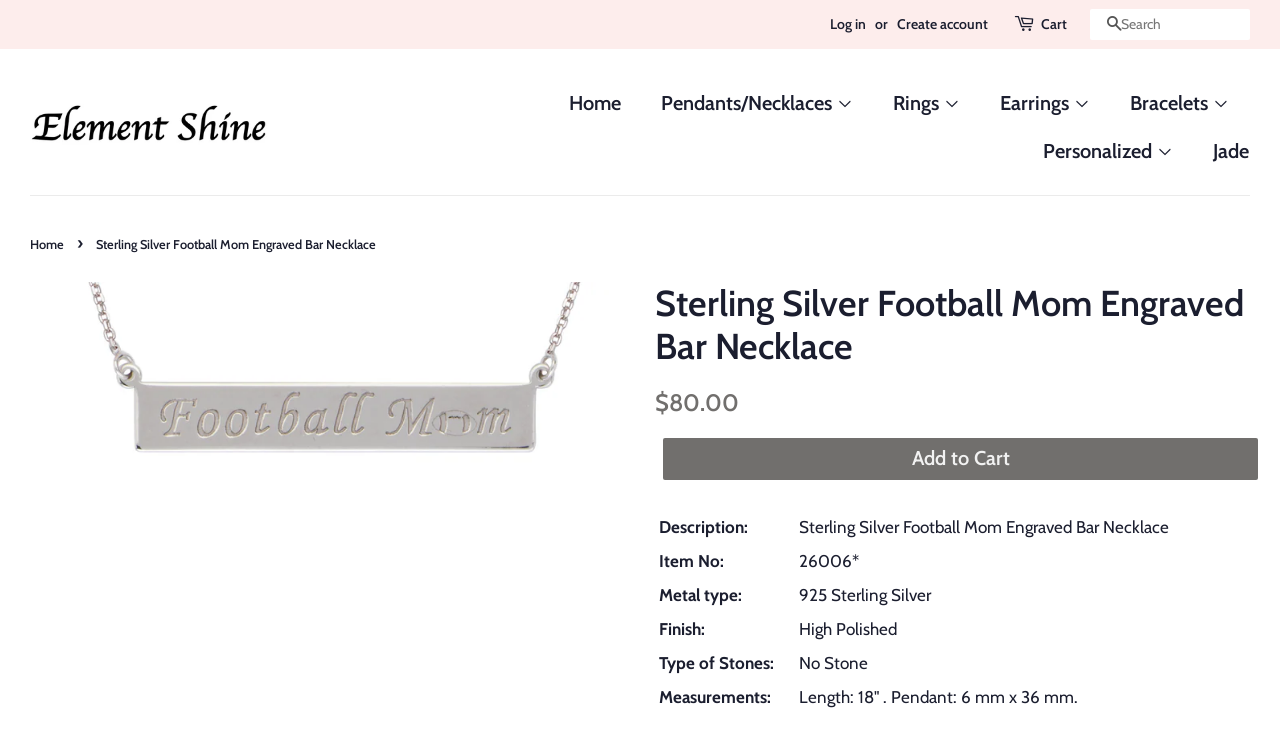

--- FILE ---
content_type: text/html; charset=utf-8
request_url: https://elementshine.com/products/sterling-silver-engraved-football-mom-bar-necklace
body_size: 14937
content:
<!doctype html>
<!--[if lt IE 7]><html class="no-js lt-ie9 lt-ie8 lt-ie7" lang="en"> <![endif]-->
<!--[if IE 7]><html class="no-js lt-ie9 lt-ie8" lang="en"> <![endif]-->
<!--[if IE 8]><html class="no-js lt-ie9" lang="en"> <![endif]-->
<!--[if IE 9 ]><html class="ie9 no-js"> <![endif]-->
<!--[if (gt IE 9)|!(IE)]><!--> <html class="no-js"> <!--<![endif]-->
<head>

  <!-- Basic page needs ================================================== -->
  <meta charset="utf-8">
  <meta http-equiv="X-UA-Compatible" content="IE=edge,chrome=1">

  

  <!-- Title and description ================================================== -->
  <title>
  Sterling Silver Football Mom Engraved Bar Necklace &ndash; Element Shine
  </title>

  
  <meta name="description" content="Description: Sterling Silver Football Mom Engraved Bar Necklace Item No: 26006* Metal type: 925 Sterling Silver Finish: High Polished Type of Stones: No Stone Measurements: Length: 18&quot; . Pendant: 6 mm x 36 mm. Note:">
  

  <!-- Social meta ================================================== -->
  <!-- /snippets/social-meta-tags.liquid -->




<meta property="og:site_name" content="Element Shine">
<meta property="og:url" content="https://elementshine.com/products/sterling-silver-engraved-football-mom-bar-necklace">
<meta property="og:title" content="Sterling Silver Football Mom Engraved Bar Necklace">
<meta property="og:type" content="product">
<meta property="og:description" content="Description: Sterling Silver Football Mom Engraved Bar Necklace Item No: 26006* Metal type: 925 Sterling Silver Finish: High Polished Type of Stones: No Stone Measurements: Length: 18&quot; . Pendant: 6 mm x 36 mm. Note:">

  <meta property="og:price:amount" content="80.00">
  <meta property="og:price:currency" content="USD">

<meta property="og:image" content="http://elementshine.com/cdn/shop/products/MF026006-92B_1200x1200.jpg?v=1548101347">
<meta property="og:image:secure_url" content="https://elementshine.com/cdn/shop/products/MF026006-92B_1200x1200.jpg?v=1548101347">


<meta name="twitter:card" content="summary_large_image">
<meta name="twitter:title" content="Sterling Silver Football Mom Engraved Bar Necklace">
<meta name="twitter:description" content="Description: Sterling Silver Football Mom Engraved Bar Necklace Item No: 26006* Metal type: 925 Sterling Silver Finish: High Polished Type of Stones: No Stone Measurements: Length: 18&quot; . Pendant: 6 mm x 36 mm. Note:">


  <!-- Helpers ================================================== -->
  <link rel="canonical" href="https://elementshine.com/products/sterling-silver-engraved-football-mom-bar-necklace">
  <meta name="viewport" content="width=device-width,initial-scale=1">
  <meta name="theme-color" content="#716f6d">

  <!-- CSS ================================================== -->
  <link href="//elementshine.com/cdn/shop/t/4/assets/timber.scss.css?v=27230499361396208281759252209" rel="stylesheet" type="text/css" media="all" />
  <link href="//elementshine.com/cdn/shop/t/4/assets/theme.scss.css?v=13193366734889404241759252209" rel="stylesheet" type="text/css" media="all" />

  <script>
    window.theme = window.theme || {};

    var theme = {
      strings: {
        addToCart: "Add to Cart",
        soldOut: "Sold Out",
        unavailable: "Unavailable",
        zoomClose: "Close (Esc)",
        zoomPrev: "Previous (Left arrow key)",
        zoomNext: "Next (Right arrow key)",
        addressError: "Error looking up that address",
        addressNoResults: "No results for that address",
        addressQueryLimit: "You have exceeded the Google API usage limit. Consider upgrading to a \u003ca href=\"https:\/\/developers.google.com\/maps\/premium\/usage-limits\"\u003ePremium Plan\u003c\/a\u003e.",
        authError: "There was a problem authenticating your Google Maps API Key."
      },
      settings: {
        // Adding some settings to allow the editor to update correctly when they are changed
        enableWideLayout: true,
        typeAccentTransform: false,
        typeAccentSpacing: false,
        baseFontSize: '17px',
        headerBaseFontSize: '36px',
        accentFontSize: '20px'
      },
      variables: {
        mediaQueryMedium: 'screen and (max-width: 768px)',
        bpSmall: false
      },
      moneyFormat: "${{amount}}"
    }

    document.documentElement.className = document.documentElement.className.replace('no-js', 'supports-js');
  </script>

  <!-- Header hook for plugins ================================================== -->
  <script>window.performance && window.performance.mark && window.performance.mark('shopify.content_for_header.start');</script><meta id="shopify-digital-wallet" name="shopify-digital-wallet" content="/3800137795/digital_wallets/dialog">
<meta name="shopify-checkout-api-token" content="6c980c29a80cab24259d85fc9697b032">
<meta id="in-context-paypal-metadata" data-shop-id="3800137795" data-venmo-supported="true" data-environment="production" data-locale="en_US" data-paypal-v4="true" data-currency="USD">
<link rel="alternate" type="application/json+oembed" href="https://elementshine.com/products/sterling-silver-engraved-football-mom-bar-necklace.oembed">
<script async="async" src="/checkouts/internal/preloads.js?locale=en-US"></script>
<script id="shopify-features" type="application/json">{"accessToken":"6c980c29a80cab24259d85fc9697b032","betas":["rich-media-storefront-analytics"],"domain":"elementshine.com","predictiveSearch":true,"shopId":3800137795,"locale":"en"}</script>
<script>var Shopify = Shopify || {};
Shopify.shop = "elements-shine.myshopify.com";
Shopify.locale = "en";
Shopify.currency = {"active":"USD","rate":"1.0"};
Shopify.country = "US";
Shopify.theme = {"name":"Minimal","id":38879854659,"schema_name":"Minimal","schema_version":"8.3.0","theme_store_id":380,"role":"main"};
Shopify.theme.handle = "null";
Shopify.theme.style = {"id":null,"handle":null};
Shopify.cdnHost = "elementshine.com/cdn";
Shopify.routes = Shopify.routes || {};
Shopify.routes.root = "/";</script>
<script type="module">!function(o){(o.Shopify=o.Shopify||{}).modules=!0}(window);</script>
<script>!function(o){function n(){var o=[];function n(){o.push(Array.prototype.slice.apply(arguments))}return n.q=o,n}var t=o.Shopify=o.Shopify||{};t.loadFeatures=n(),t.autoloadFeatures=n()}(window);</script>
<script id="shop-js-analytics" type="application/json">{"pageType":"product"}</script>
<script defer="defer" async type="module" src="//elementshine.com/cdn/shopifycloud/shop-js/modules/v2/client.init-shop-cart-sync_C5BV16lS.en.esm.js"></script>
<script defer="defer" async type="module" src="//elementshine.com/cdn/shopifycloud/shop-js/modules/v2/chunk.common_CygWptCX.esm.js"></script>
<script type="module">
  await import("//elementshine.com/cdn/shopifycloud/shop-js/modules/v2/client.init-shop-cart-sync_C5BV16lS.en.esm.js");
await import("//elementshine.com/cdn/shopifycloud/shop-js/modules/v2/chunk.common_CygWptCX.esm.js");

  window.Shopify.SignInWithShop?.initShopCartSync?.({"fedCMEnabled":true,"windoidEnabled":true});

</script>
<script id="__st">var __st={"a":3800137795,"offset":-18000,"reqid":"6d2e1f3c-f5de-41be-acd6-c76f9b6380d9-1768827032","pageurl":"elementshine.com\/products\/sterling-silver-engraved-football-mom-bar-necklace","u":"de5e54ab2fac","p":"product","rtyp":"product","rid":2009659310147};</script>
<script>window.ShopifyPaypalV4VisibilityTracking = true;</script>
<script id="captcha-bootstrap">!function(){'use strict';const t='contact',e='account',n='new_comment',o=[[t,t],['blogs',n],['comments',n],[t,'customer']],c=[[e,'customer_login'],[e,'guest_login'],[e,'recover_customer_password'],[e,'create_customer']],r=t=>t.map((([t,e])=>`form[action*='/${t}']:not([data-nocaptcha='true']) input[name='form_type'][value='${e}']`)).join(','),a=t=>()=>t?[...document.querySelectorAll(t)].map((t=>t.form)):[];function s(){const t=[...o],e=r(t);return a(e)}const i='password',u='form_key',d=['recaptcha-v3-token','g-recaptcha-response','h-captcha-response',i],f=()=>{try{return window.sessionStorage}catch{return}},m='__shopify_v',_=t=>t.elements[u];function p(t,e,n=!1){try{const o=window.sessionStorage,c=JSON.parse(o.getItem(e)),{data:r}=function(t){const{data:e,action:n}=t;return t[m]||n?{data:e,action:n}:{data:t,action:n}}(c);for(const[e,n]of Object.entries(r))t.elements[e]&&(t.elements[e].value=n);n&&o.removeItem(e)}catch(o){console.error('form repopulation failed',{error:o})}}const l='form_type',E='cptcha';function T(t){t.dataset[E]=!0}const w=window,h=w.document,L='Shopify',v='ce_forms',y='captcha';let A=!1;((t,e)=>{const n=(g='f06e6c50-85a8-45c8-87d0-21a2b65856fe',I='https://cdn.shopify.com/shopifycloud/storefront-forms-hcaptcha/ce_storefront_forms_captcha_hcaptcha.v1.5.2.iife.js',D={infoText:'Protected by hCaptcha',privacyText:'Privacy',termsText:'Terms'},(t,e,n)=>{const o=w[L][v],c=o.bindForm;if(c)return c(t,g,e,D).then(n);var r;o.q.push([[t,g,e,D],n]),r=I,A||(h.body.append(Object.assign(h.createElement('script'),{id:'captcha-provider',async:!0,src:r})),A=!0)});var g,I,D;w[L]=w[L]||{},w[L][v]=w[L][v]||{},w[L][v].q=[],w[L][y]=w[L][y]||{},w[L][y].protect=function(t,e){n(t,void 0,e),T(t)},Object.freeze(w[L][y]),function(t,e,n,w,h,L){const[v,y,A,g]=function(t,e,n){const i=e?o:[],u=t?c:[],d=[...i,...u],f=r(d),m=r(i),_=r(d.filter((([t,e])=>n.includes(e))));return[a(f),a(m),a(_),s()]}(w,h,L),I=t=>{const e=t.target;return e instanceof HTMLFormElement?e:e&&e.form},D=t=>v().includes(t);t.addEventListener('submit',(t=>{const e=I(t);if(!e)return;const n=D(e)&&!e.dataset.hcaptchaBound&&!e.dataset.recaptchaBound,o=_(e),c=g().includes(e)&&(!o||!o.value);(n||c)&&t.preventDefault(),c&&!n&&(function(t){try{if(!f())return;!function(t){const e=f();if(!e)return;const n=_(t);if(!n)return;const o=n.value;o&&e.removeItem(o)}(t);const e=Array.from(Array(32),(()=>Math.random().toString(36)[2])).join('');!function(t,e){_(t)||t.append(Object.assign(document.createElement('input'),{type:'hidden',name:u})),t.elements[u].value=e}(t,e),function(t,e){const n=f();if(!n)return;const o=[...t.querySelectorAll(`input[type='${i}']`)].map((({name:t})=>t)),c=[...d,...o],r={};for(const[a,s]of new FormData(t).entries())c.includes(a)||(r[a]=s);n.setItem(e,JSON.stringify({[m]:1,action:t.action,data:r}))}(t,e)}catch(e){console.error('failed to persist form',e)}}(e),e.submit())}));const S=(t,e)=>{t&&!t.dataset[E]&&(n(t,e.some((e=>e===t))),T(t))};for(const o of['focusin','change'])t.addEventListener(o,(t=>{const e=I(t);D(e)&&S(e,y())}));const B=e.get('form_key'),M=e.get(l),P=B&&M;t.addEventListener('DOMContentLoaded',(()=>{const t=y();if(P)for(const e of t)e.elements[l].value===M&&p(e,B);[...new Set([...A(),...v().filter((t=>'true'===t.dataset.shopifyCaptcha))])].forEach((e=>S(e,t)))}))}(h,new URLSearchParams(w.location.search),n,t,e,['guest_login'])})(!0,!0)}();</script>
<script integrity="sha256-4kQ18oKyAcykRKYeNunJcIwy7WH5gtpwJnB7kiuLZ1E=" data-source-attribution="shopify.loadfeatures" defer="defer" src="//elementshine.com/cdn/shopifycloud/storefront/assets/storefront/load_feature-a0a9edcb.js" crossorigin="anonymous"></script>
<script data-source-attribution="shopify.dynamic_checkout.dynamic.init">var Shopify=Shopify||{};Shopify.PaymentButton=Shopify.PaymentButton||{isStorefrontPortableWallets:!0,init:function(){window.Shopify.PaymentButton.init=function(){};var t=document.createElement("script");t.src="https://elementshine.com/cdn/shopifycloud/portable-wallets/latest/portable-wallets.en.js",t.type="module",document.head.appendChild(t)}};
</script>
<script data-source-attribution="shopify.dynamic_checkout.buyer_consent">
  function portableWalletsHideBuyerConsent(e){var t=document.getElementById("shopify-buyer-consent"),n=document.getElementById("shopify-subscription-policy-button");t&&n&&(t.classList.add("hidden"),t.setAttribute("aria-hidden","true"),n.removeEventListener("click",e))}function portableWalletsShowBuyerConsent(e){var t=document.getElementById("shopify-buyer-consent"),n=document.getElementById("shopify-subscription-policy-button");t&&n&&(t.classList.remove("hidden"),t.removeAttribute("aria-hidden"),n.addEventListener("click",e))}window.Shopify?.PaymentButton&&(window.Shopify.PaymentButton.hideBuyerConsent=portableWalletsHideBuyerConsent,window.Shopify.PaymentButton.showBuyerConsent=portableWalletsShowBuyerConsent);
</script>
<script data-source-attribution="shopify.dynamic_checkout.cart.bootstrap">document.addEventListener("DOMContentLoaded",(function(){function t(){return document.querySelector("shopify-accelerated-checkout-cart, shopify-accelerated-checkout")}if(t())Shopify.PaymentButton.init();else{new MutationObserver((function(e,n){t()&&(Shopify.PaymentButton.init(),n.disconnect())})).observe(document.body,{childList:!0,subtree:!0})}}));
</script>
<link id="shopify-accelerated-checkout-styles" rel="stylesheet" media="screen" href="https://elementshine.com/cdn/shopifycloud/portable-wallets/latest/accelerated-checkout-backwards-compat.css" crossorigin="anonymous">
<style id="shopify-accelerated-checkout-cart">
        #shopify-buyer-consent {
  margin-top: 1em;
  display: inline-block;
  width: 100%;
}

#shopify-buyer-consent.hidden {
  display: none;
}

#shopify-subscription-policy-button {
  background: none;
  border: none;
  padding: 0;
  text-decoration: underline;
  font-size: inherit;
  cursor: pointer;
}

#shopify-subscription-policy-button::before {
  box-shadow: none;
}

      </style>

<script>window.performance && window.performance.mark && window.performance.mark('shopify.content_for_header.end');</script>

  
<!--[if lt IE 9]>
<script src="//cdnjs.cloudflare.com/ajax/libs/html5shiv/3.7.2/html5shiv.min.js" type="text/javascript"></script>
<![endif]-->


  <script src="//elementshine.com/cdn/shop/t/4/assets/jquery-2.2.3.min.js?v=58211863146907186831538272242" type="text/javascript"></script>

  <!--[if (gt IE 9)|!(IE)]><!--><script src="//elementshine.com/cdn/shop/t/4/assets/lazysizes.min.js?v=177476512571513845041538272242" async="async"></script><!--<![endif]-->
  <!--[if lte IE 9]><script src="//elementshine.com/cdn/shop/t/4/assets/lazysizes.min.js?v=177476512571513845041538272242"></script><![endif]-->

  
  

<link href="https://monorail-edge.shopifysvc.com" rel="dns-prefetch">
<script>(function(){if ("sendBeacon" in navigator && "performance" in window) {try {var session_token_from_headers = performance.getEntriesByType('navigation')[0].serverTiming.find(x => x.name == '_s').description;} catch {var session_token_from_headers = undefined;}var session_cookie_matches = document.cookie.match(/_shopify_s=([^;]*)/);var session_token_from_cookie = session_cookie_matches && session_cookie_matches.length === 2 ? session_cookie_matches[1] : "";var session_token = session_token_from_headers || session_token_from_cookie || "";function handle_abandonment_event(e) {var entries = performance.getEntries().filter(function(entry) {return /monorail-edge.shopifysvc.com/.test(entry.name);});if (!window.abandonment_tracked && entries.length === 0) {window.abandonment_tracked = true;var currentMs = Date.now();var navigation_start = performance.timing.navigationStart;var payload = {shop_id: 3800137795,url: window.location.href,navigation_start,duration: currentMs - navigation_start,session_token,page_type: "product"};window.navigator.sendBeacon("https://monorail-edge.shopifysvc.com/v1/produce", JSON.stringify({schema_id: "online_store_buyer_site_abandonment/1.1",payload: payload,metadata: {event_created_at_ms: currentMs,event_sent_at_ms: currentMs}}));}}window.addEventListener('pagehide', handle_abandonment_event);}}());</script>
<script id="web-pixels-manager-setup">(function e(e,d,r,n,o){if(void 0===o&&(o={}),!Boolean(null===(a=null===(i=window.Shopify)||void 0===i?void 0:i.analytics)||void 0===a?void 0:a.replayQueue)){var i,a;window.Shopify=window.Shopify||{};var t=window.Shopify;t.analytics=t.analytics||{};var s=t.analytics;s.replayQueue=[],s.publish=function(e,d,r){return s.replayQueue.push([e,d,r]),!0};try{self.performance.mark("wpm:start")}catch(e){}var l=function(){var e={modern:/Edge?\/(1{2}[4-9]|1[2-9]\d|[2-9]\d{2}|\d{4,})\.\d+(\.\d+|)|Firefox\/(1{2}[4-9]|1[2-9]\d|[2-9]\d{2}|\d{4,})\.\d+(\.\d+|)|Chrom(ium|e)\/(9{2}|\d{3,})\.\d+(\.\d+|)|(Maci|X1{2}).+ Version\/(15\.\d+|(1[6-9]|[2-9]\d|\d{3,})\.\d+)([,.]\d+|)( \(\w+\)|)( Mobile\/\w+|) Safari\/|Chrome.+OPR\/(9{2}|\d{3,})\.\d+\.\d+|(CPU[ +]OS|iPhone[ +]OS|CPU[ +]iPhone|CPU IPhone OS|CPU iPad OS)[ +]+(15[._]\d+|(1[6-9]|[2-9]\d|\d{3,})[._]\d+)([._]\d+|)|Android:?[ /-](13[3-9]|1[4-9]\d|[2-9]\d{2}|\d{4,})(\.\d+|)(\.\d+|)|Android.+Firefox\/(13[5-9]|1[4-9]\d|[2-9]\d{2}|\d{4,})\.\d+(\.\d+|)|Android.+Chrom(ium|e)\/(13[3-9]|1[4-9]\d|[2-9]\d{2}|\d{4,})\.\d+(\.\d+|)|SamsungBrowser\/([2-9]\d|\d{3,})\.\d+/,legacy:/Edge?\/(1[6-9]|[2-9]\d|\d{3,})\.\d+(\.\d+|)|Firefox\/(5[4-9]|[6-9]\d|\d{3,})\.\d+(\.\d+|)|Chrom(ium|e)\/(5[1-9]|[6-9]\d|\d{3,})\.\d+(\.\d+|)([\d.]+$|.*Safari\/(?![\d.]+ Edge\/[\d.]+$))|(Maci|X1{2}).+ Version\/(10\.\d+|(1[1-9]|[2-9]\d|\d{3,})\.\d+)([,.]\d+|)( \(\w+\)|)( Mobile\/\w+|) Safari\/|Chrome.+OPR\/(3[89]|[4-9]\d|\d{3,})\.\d+\.\d+|(CPU[ +]OS|iPhone[ +]OS|CPU[ +]iPhone|CPU IPhone OS|CPU iPad OS)[ +]+(10[._]\d+|(1[1-9]|[2-9]\d|\d{3,})[._]\d+)([._]\d+|)|Android:?[ /-](13[3-9]|1[4-9]\d|[2-9]\d{2}|\d{4,})(\.\d+|)(\.\d+|)|Mobile Safari.+OPR\/([89]\d|\d{3,})\.\d+\.\d+|Android.+Firefox\/(13[5-9]|1[4-9]\d|[2-9]\d{2}|\d{4,})\.\d+(\.\d+|)|Android.+Chrom(ium|e)\/(13[3-9]|1[4-9]\d|[2-9]\d{2}|\d{4,})\.\d+(\.\d+|)|Android.+(UC? ?Browser|UCWEB|U3)[ /]?(15\.([5-9]|\d{2,})|(1[6-9]|[2-9]\d|\d{3,})\.\d+)\.\d+|SamsungBrowser\/(5\.\d+|([6-9]|\d{2,})\.\d+)|Android.+MQ{2}Browser\/(14(\.(9|\d{2,})|)|(1[5-9]|[2-9]\d|\d{3,})(\.\d+|))(\.\d+|)|K[Aa][Ii]OS\/(3\.\d+|([4-9]|\d{2,})\.\d+)(\.\d+|)/},d=e.modern,r=e.legacy,n=navigator.userAgent;return n.match(d)?"modern":n.match(r)?"legacy":"unknown"}(),u="modern"===l?"modern":"legacy",c=(null!=n?n:{modern:"",legacy:""})[u],f=function(e){return[e.baseUrl,"/wpm","/b",e.hashVersion,"modern"===e.buildTarget?"m":"l",".js"].join("")}({baseUrl:d,hashVersion:r,buildTarget:u}),m=function(e){var d=e.version,r=e.bundleTarget,n=e.surface,o=e.pageUrl,i=e.monorailEndpoint;return{emit:function(e){var a=e.status,t=e.errorMsg,s=(new Date).getTime(),l=JSON.stringify({metadata:{event_sent_at_ms:s},events:[{schema_id:"web_pixels_manager_load/3.1",payload:{version:d,bundle_target:r,page_url:o,status:a,surface:n,error_msg:t},metadata:{event_created_at_ms:s}}]});if(!i)return console&&console.warn&&console.warn("[Web Pixels Manager] No Monorail endpoint provided, skipping logging."),!1;try{return self.navigator.sendBeacon.bind(self.navigator)(i,l)}catch(e){}var u=new XMLHttpRequest;try{return u.open("POST",i,!0),u.setRequestHeader("Content-Type","text/plain"),u.send(l),!0}catch(e){return console&&console.warn&&console.warn("[Web Pixels Manager] Got an unhandled error while logging to Monorail."),!1}}}}({version:r,bundleTarget:l,surface:e.surface,pageUrl:self.location.href,monorailEndpoint:e.monorailEndpoint});try{o.browserTarget=l,function(e){var d=e.src,r=e.async,n=void 0===r||r,o=e.onload,i=e.onerror,a=e.sri,t=e.scriptDataAttributes,s=void 0===t?{}:t,l=document.createElement("script"),u=document.querySelector("head"),c=document.querySelector("body");if(l.async=n,l.src=d,a&&(l.integrity=a,l.crossOrigin="anonymous"),s)for(var f in s)if(Object.prototype.hasOwnProperty.call(s,f))try{l.dataset[f]=s[f]}catch(e){}if(o&&l.addEventListener("load",o),i&&l.addEventListener("error",i),u)u.appendChild(l);else{if(!c)throw new Error("Did not find a head or body element to append the script");c.appendChild(l)}}({src:f,async:!0,onload:function(){if(!function(){var e,d;return Boolean(null===(d=null===(e=window.Shopify)||void 0===e?void 0:e.analytics)||void 0===d?void 0:d.initialized)}()){var d=window.webPixelsManager.init(e)||void 0;if(d){var r=window.Shopify.analytics;r.replayQueue.forEach((function(e){var r=e[0],n=e[1],o=e[2];d.publishCustomEvent(r,n,o)})),r.replayQueue=[],r.publish=d.publishCustomEvent,r.visitor=d.visitor,r.initialized=!0}}},onerror:function(){return m.emit({status:"failed",errorMsg:"".concat(f," has failed to load")})},sri:function(e){var d=/^sha384-[A-Za-z0-9+/=]+$/;return"string"==typeof e&&d.test(e)}(c)?c:"",scriptDataAttributes:o}),m.emit({status:"loading"})}catch(e){m.emit({status:"failed",errorMsg:(null==e?void 0:e.message)||"Unknown error"})}}})({shopId: 3800137795,storefrontBaseUrl: "https://elementshine.com",extensionsBaseUrl: "https://extensions.shopifycdn.com/cdn/shopifycloud/web-pixels-manager",monorailEndpoint: "https://monorail-edge.shopifysvc.com/unstable/produce_batch",surface: "storefront-renderer",enabledBetaFlags: ["2dca8a86"],webPixelsConfigList: [{"id":"shopify-app-pixel","configuration":"{}","eventPayloadVersion":"v1","runtimeContext":"STRICT","scriptVersion":"0450","apiClientId":"shopify-pixel","type":"APP","privacyPurposes":["ANALYTICS","MARKETING"]},{"id":"shopify-custom-pixel","eventPayloadVersion":"v1","runtimeContext":"LAX","scriptVersion":"0450","apiClientId":"shopify-pixel","type":"CUSTOM","privacyPurposes":["ANALYTICS","MARKETING"]}],isMerchantRequest: false,initData: {"shop":{"name":"Element Shine","paymentSettings":{"currencyCode":"USD"},"myshopifyDomain":"elements-shine.myshopify.com","countryCode":"US","storefrontUrl":"https:\/\/elementshine.com"},"customer":null,"cart":null,"checkout":null,"productVariants":[{"price":{"amount":80.0,"currencyCode":"USD"},"product":{"title":"Sterling Silver Football Mom Engraved Bar Necklace","vendor":"Element Shine","id":"2009659310147","untranslatedTitle":"Sterling Silver Football Mom Engraved Bar Necklace","url":"\/products\/sterling-silver-engraved-football-mom-bar-necklace","type":"Bar Necklace"},"id":"18566725730371","image":{"src":"\/\/elementshine.com\/cdn\/shop\/products\/MF026006-92B.jpg?v=1548101347"},"sku":"","title":"Default Title","untranslatedTitle":"Default Title"}],"purchasingCompany":null},},"https://elementshine.com/cdn","fcfee988w5aeb613cpc8e4bc33m6693e112",{"modern":"","legacy":""},{"shopId":"3800137795","storefrontBaseUrl":"https:\/\/elementshine.com","extensionBaseUrl":"https:\/\/extensions.shopifycdn.com\/cdn\/shopifycloud\/web-pixels-manager","surface":"storefront-renderer","enabledBetaFlags":"[\"2dca8a86\"]","isMerchantRequest":"false","hashVersion":"fcfee988w5aeb613cpc8e4bc33m6693e112","publish":"custom","events":"[[\"page_viewed\",{}],[\"product_viewed\",{\"productVariant\":{\"price\":{\"amount\":80.0,\"currencyCode\":\"USD\"},\"product\":{\"title\":\"Sterling Silver Football Mom Engraved Bar Necklace\",\"vendor\":\"Element Shine\",\"id\":\"2009659310147\",\"untranslatedTitle\":\"Sterling Silver Football Mom Engraved Bar Necklace\",\"url\":\"\/products\/sterling-silver-engraved-football-mom-bar-necklace\",\"type\":\"Bar Necklace\"},\"id\":\"18566725730371\",\"image\":{\"src\":\"\/\/elementshine.com\/cdn\/shop\/products\/MF026006-92B.jpg?v=1548101347\"},\"sku\":\"\",\"title\":\"Default Title\",\"untranslatedTitle\":\"Default Title\"}}]]"});</script><script>
  window.ShopifyAnalytics = window.ShopifyAnalytics || {};
  window.ShopifyAnalytics.meta = window.ShopifyAnalytics.meta || {};
  window.ShopifyAnalytics.meta.currency = 'USD';
  var meta = {"product":{"id":2009659310147,"gid":"gid:\/\/shopify\/Product\/2009659310147","vendor":"Element Shine","type":"Bar Necklace","handle":"sterling-silver-engraved-football-mom-bar-necklace","variants":[{"id":18566725730371,"price":8000,"name":"Sterling Silver Football Mom Engraved Bar Necklace","public_title":null,"sku":""}],"remote":false},"page":{"pageType":"product","resourceType":"product","resourceId":2009659310147,"requestId":"6d2e1f3c-f5de-41be-acd6-c76f9b6380d9-1768827032"}};
  for (var attr in meta) {
    window.ShopifyAnalytics.meta[attr] = meta[attr];
  }
</script>
<script class="analytics">
  (function () {
    var customDocumentWrite = function(content) {
      var jquery = null;

      if (window.jQuery) {
        jquery = window.jQuery;
      } else if (window.Checkout && window.Checkout.$) {
        jquery = window.Checkout.$;
      }

      if (jquery) {
        jquery('body').append(content);
      }
    };

    var hasLoggedConversion = function(token) {
      if (token) {
        return document.cookie.indexOf('loggedConversion=' + token) !== -1;
      }
      return false;
    }

    var setCookieIfConversion = function(token) {
      if (token) {
        var twoMonthsFromNow = new Date(Date.now());
        twoMonthsFromNow.setMonth(twoMonthsFromNow.getMonth() + 2);

        document.cookie = 'loggedConversion=' + token + '; expires=' + twoMonthsFromNow;
      }
    }

    var trekkie = window.ShopifyAnalytics.lib = window.trekkie = window.trekkie || [];
    if (trekkie.integrations) {
      return;
    }
    trekkie.methods = [
      'identify',
      'page',
      'ready',
      'track',
      'trackForm',
      'trackLink'
    ];
    trekkie.factory = function(method) {
      return function() {
        var args = Array.prototype.slice.call(arguments);
        args.unshift(method);
        trekkie.push(args);
        return trekkie;
      };
    };
    for (var i = 0; i < trekkie.methods.length; i++) {
      var key = trekkie.methods[i];
      trekkie[key] = trekkie.factory(key);
    }
    trekkie.load = function(config) {
      trekkie.config = config || {};
      trekkie.config.initialDocumentCookie = document.cookie;
      var first = document.getElementsByTagName('script')[0];
      var script = document.createElement('script');
      script.type = 'text/javascript';
      script.onerror = function(e) {
        var scriptFallback = document.createElement('script');
        scriptFallback.type = 'text/javascript';
        scriptFallback.onerror = function(error) {
                var Monorail = {
      produce: function produce(monorailDomain, schemaId, payload) {
        var currentMs = new Date().getTime();
        var event = {
          schema_id: schemaId,
          payload: payload,
          metadata: {
            event_created_at_ms: currentMs,
            event_sent_at_ms: currentMs
          }
        };
        return Monorail.sendRequest("https://" + monorailDomain + "/v1/produce", JSON.stringify(event));
      },
      sendRequest: function sendRequest(endpointUrl, payload) {
        // Try the sendBeacon API
        if (window && window.navigator && typeof window.navigator.sendBeacon === 'function' && typeof window.Blob === 'function' && !Monorail.isIos12()) {
          var blobData = new window.Blob([payload], {
            type: 'text/plain'
          });

          if (window.navigator.sendBeacon(endpointUrl, blobData)) {
            return true;
          } // sendBeacon was not successful

        } // XHR beacon

        var xhr = new XMLHttpRequest();

        try {
          xhr.open('POST', endpointUrl);
          xhr.setRequestHeader('Content-Type', 'text/plain');
          xhr.send(payload);
        } catch (e) {
          console.log(e);
        }

        return false;
      },
      isIos12: function isIos12() {
        return window.navigator.userAgent.lastIndexOf('iPhone; CPU iPhone OS 12_') !== -1 || window.navigator.userAgent.lastIndexOf('iPad; CPU OS 12_') !== -1;
      }
    };
    Monorail.produce('monorail-edge.shopifysvc.com',
      'trekkie_storefront_load_errors/1.1',
      {shop_id: 3800137795,
      theme_id: 38879854659,
      app_name: "storefront",
      context_url: window.location.href,
      source_url: "//elementshine.com/cdn/s/trekkie.storefront.cd680fe47e6c39ca5d5df5f0a32d569bc48c0f27.min.js"});

        };
        scriptFallback.async = true;
        scriptFallback.src = '//elementshine.com/cdn/s/trekkie.storefront.cd680fe47e6c39ca5d5df5f0a32d569bc48c0f27.min.js';
        first.parentNode.insertBefore(scriptFallback, first);
      };
      script.async = true;
      script.src = '//elementshine.com/cdn/s/trekkie.storefront.cd680fe47e6c39ca5d5df5f0a32d569bc48c0f27.min.js';
      first.parentNode.insertBefore(script, first);
    };
    trekkie.load(
      {"Trekkie":{"appName":"storefront","development":false,"defaultAttributes":{"shopId":3800137795,"isMerchantRequest":null,"themeId":38879854659,"themeCityHash":"15793162639622860586","contentLanguage":"en","currency":"USD","eventMetadataId":"10c65355-53dd-4a9a-a189-72a3b30555eb"},"isServerSideCookieWritingEnabled":true,"monorailRegion":"shop_domain","enabledBetaFlags":["65f19447"]},"Session Attribution":{},"S2S":{"facebookCapiEnabled":false,"source":"trekkie-storefront-renderer","apiClientId":580111}}
    );

    var loaded = false;
    trekkie.ready(function() {
      if (loaded) return;
      loaded = true;

      window.ShopifyAnalytics.lib = window.trekkie;

      var originalDocumentWrite = document.write;
      document.write = customDocumentWrite;
      try { window.ShopifyAnalytics.merchantGoogleAnalytics.call(this); } catch(error) {};
      document.write = originalDocumentWrite;

      window.ShopifyAnalytics.lib.page(null,{"pageType":"product","resourceType":"product","resourceId":2009659310147,"requestId":"6d2e1f3c-f5de-41be-acd6-c76f9b6380d9-1768827032","shopifyEmitted":true});

      var match = window.location.pathname.match(/checkouts\/(.+)\/(thank_you|post_purchase)/)
      var token = match? match[1]: undefined;
      if (!hasLoggedConversion(token)) {
        setCookieIfConversion(token);
        window.ShopifyAnalytics.lib.track("Viewed Product",{"currency":"USD","variantId":18566725730371,"productId":2009659310147,"productGid":"gid:\/\/shopify\/Product\/2009659310147","name":"Sterling Silver Football Mom Engraved Bar Necklace","price":"80.00","sku":"","brand":"Element Shine","variant":null,"category":"Bar Necklace","nonInteraction":true,"remote":false},undefined,undefined,{"shopifyEmitted":true});
      window.ShopifyAnalytics.lib.track("monorail:\/\/trekkie_storefront_viewed_product\/1.1",{"currency":"USD","variantId":18566725730371,"productId":2009659310147,"productGid":"gid:\/\/shopify\/Product\/2009659310147","name":"Sterling Silver Football Mom Engraved Bar Necklace","price":"80.00","sku":"","brand":"Element Shine","variant":null,"category":"Bar Necklace","nonInteraction":true,"remote":false,"referer":"https:\/\/elementshine.com\/products\/sterling-silver-engraved-football-mom-bar-necklace"});
      }
    });


        var eventsListenerScript = document.createElement('script');
        eventsListenerScript.async = true;
        eventsListenerScript.src = "//elementshine.com/cdn/shopifycloud/storefront/assets/shop_events_listener-3da45d37.js";
        document.getElementsByTagName('head')[0].appendChild(eventsListenerScript);

})();</script>
<script
  defer
  src="https://elementshine.com/cdn/shopifycloud/perf-kit/shopify-perf-kit-3.0.4.min.js"
  data-application="storefront-renderer"
  data-shop-id="3800137795"
  data-render-region="gcp-us-central1"
  data-page-type="product"
  data-theme-instance-id="38879854659"
  data-theme-name="Minimal"
  data-theme-version="8.3.0"
  data-monorail-region="shop_domain"
  data-resource-timing-sampling-rate="10"
  data-shs="true"
  data-shs-beacon="true"
  data-shs-export-with-fetch="true"
  data-shs-logs-sample-rate="1"
  data-shs-beacon-endpoint="https://elementshine.com/api/collect"
></script>
</head>

<body id="sterling-silver-football-mom-engraved-bar-necklace" class="template-product" >

  <div id="shopify-section-header" class="shopify-section"><style>
  .logo__image-wrapper {
    max-width: 240px;
  }
  /*================= If logo is above navigation ================== */
  

  /*============ If logo is on the same line as navigation ============ */
  
    .site-header .grid--full {
      border-bottom: 1px solid #EBEBEB ;
      padding-bottom: 20px;
    }
  


  
    @media screen and (min-width: 769px) {
      .site-nav {
        text-align: right!important;
      }
    }
  
</style>

<div data-section-id="header" data-section-type="header-section">
  <div class="header-bar">
    <div class="wrapper medium-down--hide">
      <div class="post-large--display-table">

        
          <div class="header-bar__left post-large--display-table-cell">

            

            

            
              <div class="header-bar__module header-bar__message">
                
                  
                
              </div>
            

          </div>
        

        <div class="header-bar__right post-large--display-table-cell">

          
            <ul class="header-bar__module header-bar__module--list">
              
                <li>
                  <a href="/account/login" id="customer_login_link">Log in</a>
                </li>
                <li>or</li>
                <li>
                  <a href="/account/register" id="customer_register_link">Create account</a>
                </li>
              
            </ul>
          

          <div class="header-bar__module">
            <span class="header-bar__sep" aria-hidden="true"></span>
            <a href="/cart" class="cart-page-link">
              <span class="icon icon-cart header-bar__cart-icon" aria-hidden="true"></span>
            </a>
          </div>

          <div class="header-bar__module">
            <a href="/cart" class="cart-page-link">
              Cart
              <span class="cart-count header-bar__cart-count hidden-count">0</span>
            </a>
          </div>

          
            
              <div class="header-bar__module header-bar__search">
                


  <form action="/search" method="get" class="header-bar__search-form clearfix" role="search">
    
    <button type="submit" class="btn btn--search icon-fallback-text header-bar__search-submit">
      <span class="icon icon-search" aria-hidden="true"></span>
      <span class="fallback-text">Search</span>
    </button>
    <input type="search" name="q" value="" aria-label="Search" class="header-bar__search-input" placeholder="Search">
  </form>


              </div>
            
          

        </div>
      </div>
    </div>

    <div class="wrapper post-large--hide announcement-bar--mobile">
      
        
          <span></span>
        
      
    </div>

    <div class="wrapper post-large--hide">
      
        <button type="button" class="mobile-nav-trigger" id="MobileNavTrigger" aria-controls="MobileNav" aria-expanded="false">
          <span class="icon icon-hamburger" aria-hidden="true"></span>
          Menu
        </button>
      
      <a href="/cart" class="cart-page-link mobile-cart-page-link">
        <span class="icon icon-cart header-bar__cart-icon" aria-hidden="true"></span>
        Cart <span class="cart-count hidden-count">0</span>
      </a>
    </div>
    <nav role="navigation">
  <ul id="MobileNav" class="mobile-nav post-large--hide">
    
      
        <li class="mobile-nav__link">
          <a
            href="/"
            class="mobile-nav"
            >
            Home
          </a>
        </li>
      
    
      
        
        <li class="mobile-nav__link" aria-haspopup="true">
          <a
            href="/collections/14k-gold-necklaces"
            class="mobile-nav__sublist-trigger"
            aria-controls="MobileNav-Parent-2"
            aria-expanded="false">
            Pendants/Necklaces
            <span class="icon-fallback-text mobile-nav__sublist-expand" aria-hidden="true">
  <span class="icon icon-plus" aria-hidden="true"></span>
  <span class="fallback-text">+</span>
</span>
<span class="icon-fallback-text mobile-nav__sublist-contract" aria-hidden="true">
  <span class="icon icon-minus" aria-hidden="true"></span>
  <span class="fallback-text">-</span>
</span>

          </a>
          <ul
            id="MobileNav-Parent-2"
            class="mobile-nav__sublist">
            
              <li class="mobile-nav__sublist-link ">
                <a href="/collections/14k-gold-necklaces" class="site-nav__link">All <span class="visually-hidden">Pendants/Necklaces</span></a>
              </li>
            
            
              
                <li class="mobile-nav__sublist-link">
                  <a
                    href="/collections/animal-collection"
                    >
                    Animal Collection
                  </a>
                </li>
              
            
              
                <li class="mobile-nav__sublist-link">
                  <a
                    href="/collections/american-heros"
                    >
                    American Heros
                  </a>
                </li>
              
            
              
                <li class="mobile-nav__sublist-link">
                  <a
                    href="/collections/love-hearts"
                    >
                    Love / Hearts
                  </a>
                </li>
              
            
              
                <li class="mobile-nav__sublist-link">
                  <a
                    href="/collections/religious"
                    >
                    Religious
                  </a>
                </li>
              
            
              
                <li class="mobile-nav__sublist-link">
                  <a
                    href="/collections/ring"
                    >
                    Initials / Letters / Names
                  </a>
                </li>
              
            
              
                <li class="mobile-nav__sublist-link">
                  <a
                    href="/collections/map-country"
                    >
                    Maps / Country
                  </a>
                </li>
              
            
              
                <li class="mobile-nav__sublist-link">
                  <a
                    href="/collections/moon-and-stars"
                    >
                    Moon / Stars
                  </a>
                </li>
              
            
              
                <li class="mobile-nav__sublist-link">
                  <a
                    href="/collections/music-jewelry"
                    >
                    Music Jewelry
                  </a>
                </li>
              
            
              
                <li class="mobile-nav__sublist-link">
                  <a
                    href="/collections/zodiac-collection"
                    >
                    Zodiac Collection
                  </a>
                </li>
              
            
              
                <li class="mobile-nav__sublist-link">
                  <a
                    href="/collections/sport-jewelry"
                    >
                    Sport Jewelry
                  </a>
                </li>
              
            
              
                <li class="mobile-nav__sublist-link">
                  <a
                    href="/collections/jade-collection"
                    >
                    Jade Collection
                  </a>
                </li>
              
            
              
                <li class="mobile-nav__sublist-link">
                  <a
                    href="/collections/chains"
                    >
                    Chains
                  </a>
                </li>
              
            
              
                <li class="mobile-nav__sublist-link">
                  <a
                    href="/collections/other-pendants-necklaces"
                    >
                    Other Pendants / Necklaces
                  </a>
                </li>
              
            
          </ul>
        </li>
      
    
      
        
        <li class="mobile-nav__link" aria-haspopup="true">
          <a
            href="/collections/14k-gold-rings"
            class="mobile-nav__sublist-trigger"
            aria-controls="MobileNav-Parent-3"
            aria-expanded="false">
            Rings
            <span class="icon-fallback-text mobile-nav__sublist-expand" aria-hidden="true">
  <span class="icon icon-plus" aria-hidden="true"></span>
  <span class="fallback-text">+</span>
</span>
<span class="icon-fallback-text mobile-nav__sublist-contract" aria-hidden="true">
  <span class="icon icon-minus" aria-hidden="true"></span>
  <span class="fallback-text">-</span>
</span>

          </a>
          <ul
            id="MobileNav-Parent-3"
            class="mobile-nav__sublist">
            
              <li class="mobile-nav__sublist-link ">
                <a href="/collections/14k-gold-rings" class="site-nav__link">All <span class="visually-hidden">Rings</span></a>
              </li>
            
            
              
                <li class="mobile-nav__sublist-link">
                  <a
                    href="/collections/band-rings"
                    >
                    Band Rings
                  </a>
                </li>
              
            
              
                <li class="mobile-nav__sublist-link">
                  <a
                    href="/collections/men-rings"
                    >
                    Men Rings
                  </a>
                </li>
              
            
              
                <li class="mobile-nav__sublist-link">
                  <a
                    href="/collections/women-ring"
                    >
                    Women Rings
                  </a>
                </li>
              
            
              
                <li class="mobile-nav__sublist-link">
                  <a
                    href="/collections/toe-rings"
                    >
                    Toe Rings
                  </a>
                </li>
              
            
          </ul>
        </li>
      
    
      
        
        <li class="mobile-nav__link" aria-haspopup="true">
          <a
            href="/collections/14k-gold-earrings"
            class="mobile-nav__sublist-trigger"
            aria-controls="MobileNav-Parent-4"
            aria-expanded="false">
            Earrings
            <span class="icon-fallback-text mobile-nav__sublist-expand" aria-hidden="true">
  <span class="icon icon-plus" aria-hidden="true"></span>
  <span class="fallback-text">+</span>
</span>
<span class="icon-fallback-text mobile-nav__sublist-contract" aria-hidden="true">
  <span class="icon icon-minus" aria-hidden="true"></span>
  <span class="fallback-text">-</span>
</span>

          </a>
          <ul
            id="MobileNav-Parent-4"
            class="mobile-nav__sublist">
            
              <li class="mobile-nav__sublist-link ">
                <a href="/collections/14k-gold-earrings" class="site-nav__link">All <span class="visually-hidden">Earrings</span></a>
              </li>
            
            
              
                <li class="mobile-nav__sublist-link">
                  <a
                    href="/collections/stud-earrings"
                    >
                    Stud Earrings
                  </a>
                </li>
              
            
              
                <li class="mobile-nav__sublist-link">
                  <a
                    href="/collections/dangle-drop-earrings"
                    >
                    Dangle / Drop Earrings
                  </a>
                </li>
              
            
              
                <li class="mobile-nav__sublist-link">
                  <a
                    href="/collections/other-earriings"
                    >
                    Other Earrings
                  </a>
                </li>
              
            
          </ul>
        </li>
      
    
      
        
        <li class="mobile-nav__link" aria-haspopup="true">
          <a
            href="/collections/14k-gold-bracelets-bangles"
            class="mobile-nav__sublist-trigger"
            aria-controls="MobileNav-Parent-5"
            aria-expanded="false">
            Bracelets
            <span class="icon-fallback-text mobile-nav__sublist-expand" aria-hidden="true">
  <span class="icon icon-plus" aria-hidden="true"></span>
  <span class="fallback-text">+</span>
</span>
<span class="icon-fallback-text mobile-nav__sublist-contract" aria-hidden="true">
  <span class="icon icon-minus" aria-hidden="true"></span>
  <span class="fallback-text">-</span>
</span>

          </a>
          <ul
            id="MobileNav-Parent-5"
            class="mobile-nav__sublist">
            
              <li class="mobile-nav__sublist-link ">
                <a href="/collections/14k-gold-bracelets-bangles" class="site-nav__link">All <span class="visually-hidden">Bracelets</span></a>
              </li>
            
            
              
                <li class="mobile-nav__sublist-link">
                  <a
                    href="/collections/necklaces"
                    >
                    Bracelets
                  </a>
                </li>
              
            
              
                <li class="mobile-nav__sublist-link">
                  <a
                    href="/collections/anklets"
                    >
                    Anklets
                  </a>
                </li>
              
            
          </ul>
        </li>
      
    
      
        
        <li class="mobile-nav__link" aria-haspopup="true">
          <a
            href="/collections/personalized"
            class="mobile-nav__sublist-trigger"
            aria-controls="MobileNav-Parent-6"
            aria-expanded="false">
            Personalized
            <span class="icon-fallback-text mobile-nav__sublist-expand" aria-hidden="true">
  <span class="icon icon-plus" aria-hidden="true"></span>
  <span class="fallback-text">+</span>
</span>
<span class="icon-fallback-text mobile-nav__sublist-contract" aria-hidden="true">
  <span class="icon icon-minus" aria-hidden="true"></span>
  <span class="fallback-text">-</span>
</span>

          </a>
          <ul
            id="MobileNav-Parent-6"
            class="mobile-nav__sublist">
            
              <li class="mobile-nav__sublist-link ">
                <a href="/collections/personalized" class="site-nav__link">All <span class="visually-hidden">Personalized</span></a>
              </li>
            
            
              
                <li class="mobile-nav__sublist-link">
                  <a
                    href="/collections/personalized-name-necklace"
                    >
                    Personalized Names
                  </a>
                </li>
              
            
              
                <li class="mobile-nav__sublist-link">
                  <a
                    href="/collections/ring"
                    >
                    Initials / Letters
                  </a>
                </li>
              
            
              
                <li class="mobile-nav__sublist-link">
                  <a
                    href="/collections/personalized-name-earrings"
                    >
                    Personalized Earrings
                  </a>
                </li>
              
            
              
                <li class="mobile-nav__sublist-link">
                  <a
                    href="/collections/name-bangles-bracelets"
                    >
                    Name Bracelets
                  </a>
                </li>
              
            
              
                <li class="mobile-nav__sublist-link">
                  <a
                    href="/collections/personalized-name-rings"
                    >
                    Name Rings
                  </a>
                </li>
              
            
          </ul>
        </li>
      
    
      
        <li class="mobile-nav__link">
          <a
            href="/collections/anklets"
            class="mobile-nav"
            >
            Jade
          </a>
        </li>
      
    

    
      
        <li class="mobile-nav__link">
          <a href="/account/login" id="customer_login_link">Log in</a>
        </li>
        <li class="mobile-nav__link">
          <a href="/account/register" id="customer_register_link">Create account</a>
        </li>
      
    

    <li class="mobile-nav__link">
      
        <div class="header-bar__module header-bar__search">
          


  <form action="/search" method="get" class="header-bar__search-form clearfix" role="search">
    
    <button type="submit" class="btn btn--search icon-fallback-text header-bar__search-submit">
      <span class="icon icon-search" aria-hidden="true"></span>
      <span class="fallback-text">Search</span>
    </button>
    <input type="search" name="q" value="" aria-label="Search" class="header-bar__search-input" placeholder="Search">
  </form>


        </div>
      
    </li>
  </ul>
</nav>

  </div>

  <header class="site-header" role="banner">
    <div class="wrapper">

      
        <div class="grid--full post-large--display-table">
          <div class="grid__item post-large--one-third post-large--display-table-cell">
            
              <div class="h1 site-header__logo" itemscope itemtype="http://schema.org/Organization">
            
              
                <noscript>
                  
                  <div class="logo__image-wrapper">
                    <img src="//elementshine.com/cdn/shop/files/Screen_Shot_2018-09-30_at_12.51.37_PM_240x.png?v=1613196223" alt="Element Shine" />
                  </div>
                </noscript>
                <div class="logo__image-wrapper supports-js">
                  <a href="/" itemprop="url" style="padding-top:20.292887029288703%;">
                    
                    <img class="logo__image lazyload"
                         src="//elementshine.com/cdn/shop/files/Screen_Shot_2018-09-30_at_12.51.37_PM_300x300.png?v=1613196223"
                         data-src="//elementshine.com/cdn/shop/files/Screen_Shot_2018-09-30_at_12.51.37_PM_{width}x.png?v=1613196223"
                         data-widths="[120, 180, 360, 540, 720, 900, 1080, 1296, 1512, 1728, 1944, 2048]"
                         data-aspectratio="4.927835051546392"
                         data-sizes="auto"
                         alt="Element Shine"
                         itemprop="logo">
                  </a>
                </div>
              
            
              </div>
            
          </div>
          <div class="grid__item post-large--two-thirds post-large--display-table-cell medium-down--hide">
            
<nav>
  <ul class="site-nav" id="AccessibleNav">
    
      
        <li>
          <a
            href="/"
            class="site-nav__link"
            data-meganav-type="child"
            >
              Home
          </a>
        </li>
      
    
      
      
        <li 
          class="site-nav--has-dropdown "
          aria-haspopup="true">
          <a
            href="/collections/14k-gold-necklaces"
            class="site-nav__link"
            data-meganav-type="parent"
            aria-controls="MenuParent-2"
            aria-expanded="false"
            >
              Pendants/Necklaces
              <span class="icon icon-arrow-down" aria-hidden="true"></span>
          </a>
          <ul
            id="MenuParent-2"
            class="site-nav__dropdown "
            data-meganav-dropdown>
            
              
                <li>
                  <a
                    href="/collections/animal-collection"
                    class="site-nav__link"
                    data-meganav-type="child"
                    
                    tabindex="-1">
                      Animal Collection
                  </a>
                </li>
              
            
              
                <li>
                  <a
                    href="/collections/american-heros"
                    class="site-nav__link"
                    data-meganav-type="child"
                    
                    tabindex="-1">
                      American Heros
                  </a>
                </li>
              
            
              
                <li>
                  <a
                    href="/collections/love-hearts"
                    class="site-nav__link"
                    data-meganav-type="child"
                    
                    tabindex="-1">
                      Love / Hearts
                  </a>
                </li>
              
            
              
                <li>
                  <a
                    href="/collections/religious"
                    class="site-nav__link"
                    data-meganav-type="child"
                    
                    tabindex="-1">
                      Religious
                  </a>
                </li>
              
            
              
                <li>
                  <a
                    href="/collections/ring"
                    class="site-nav__link"
                    data-meganav-type="child"
                    
                    tabindex="-1">
                      Initials / Letters / Names
                  </a>
                </li>
              
            
              
                <li>
                  <a
                    href="/collections/map-country"
                    class="site-nav__link"
                    data-meganav-type="child"
                    
                    tabindex="-1">
                      Maps / Country
                  </a>
                </li>
              
            
              
                <li>
                  <a
                    href="/collections/moon-and-stars"
                    class="site-nav__link"
                    data-meganav-type="child"
                    
                    tabindex="-1">
                      Moon / Stars
                  </a>
                </li>
              
            
              
                <li>
                  <a
                    href="/collections/music-jewelry"
                    class="site-nav__link"
                    data-meganav-type="child"
                    
                    tabindex="-1">
                      Music Jewelry
                  </a>
                </li>
              
            
              
                <li>
                  <a
                    href="/collections/zodiac-collection"
                    class="site-nav__link"
                    data-meganav-type="child"
                    
                    tabindex="-1">
                      Zodiac Collection
                  </a>
                </li>
              
            
              
                <li>
                  <a
                    href="/collections/sport-jewelry"
                    class="site-nav__link"
                    data-meganav-type="child"
                    
                    tabindex="-1">
                      Sport Jewelry
                  </a>
                </li>
              
            
              
                <li>
                  <a
                    href="/collections/jade-collection"
                    class="site-nav__link"
                    data-meganav-type="child"
                    
                    tabindex="-1">
                      Jade Collection
                  </a>
                </li>
              
            
              
                <li>
                  <a
                    href="/collections/chains"
                    class="site-nav__link"
                    data-meganav-type="child"
                    
                    tabindex="-1">
                      Chains
                  </a>
                </li>
              
            
              
                <li>
                  <a
                    href="/collections/other-pendants-necklaces"
                    class="site-nav__link"
                    data-meganav-type="child"
                    
                    tabindex="-1">
                      Other Pendants / Necklaces
                  </a>
                </li>
              
            
          </ul>
        </li>
      
    
      
      
        <li 
          class="site-nav--has-dropdown "
          aria-haspopup="true">
          <a
            href="/collections/14k-gold-rings"
            class="site-nav__link"
            data-meganav-type="parent"
            aria-controls="MenuParent-3"
            aria-expanded="false"
            >
              Rings
              <span class="icon icon-arrow-down" aria-hidden="true"></span>
          </a>
          <ul
            id="MenuParent-3"
            class="site-nav__dropdown "
            data-meganav-dropdown>
            
              
                <li>
                  <a
                    href="/collections/band-rings"
                    class="site-nav__link"
                    data-meganav-type="child"
                    
                    tabindex="-1">
                      Band Rings
                  </a>
                </li>
              
            
              
                <li>
                  <a
                    href="/collections/men-rings"
                    class="site-nav__link"
                    data-meganav-type="child"
                    
                    tabindex="-1">
                      Men Rings
                  </a>
                </li>
              
            
              
                <li>
                  <a
                    href="/collections/women-ring"
                    class="site-nav__link"
                    data-meganav-type="child"
                    
                    tabindex="-1">
                      Women Rings
                  </a>
                </li>
              
            
              
                <li>
                  <a
                    href="/collections/toe-rings"
                    class="site-nav__link"
                    data-meganav-type="child"
                    
                    tabindex="-1">
                      Toe Rings
                  </a>
                </li>
              
            
          </ul>
        </li>
      
    
      
      
        <li 
          class="site-nav--has-dropdown "
          aria-haspopup="true">
          <a
            href="/collections/14k-gold-earrings"
            class="site-nav__link"
            data-meganav-type="parent"
            aria-controls="MenuParent-4"
            aria-expanded="false"
            >
              Earrings
              <span class="icon icon-arrow-down" aria-hidden="true"></span>
          </a>
          <ul
            id="MenuParent-4"
            class="site-nav__dropdown "
            data-meganav-dropdown>
            
              
                <li>
                  <a
                    href="/collections/stud-earrings"
                    class="site-nav__link"
                    data-meganav-type="child"
                    
                    tabindex="-1">
                      Stud Earrings
                  </a>
                </li>
              
            
              
                <li>
                  <a
                    href="/collections/dangle-drop-earrings"
                    class="site-nav__link"
                    data-meganav-type="child"
                    
                    tabindex="-1">
                      Dangle / Drop Earrings
                  </a>
                </li>
              
            
              
                <li>
                  <a
                    href="/collections/other-earriings"
                    class="site-nav__link"
                    data-meganav-type="child"
                    
                    tabindex="-1">
                      Other Earrings
                  </a>
                </li>
              
            
          </ul>
        </li>
      
    
      
      
        <li 
          class="site-nav--has-dropdown "
          aria-haspopup="true">
          <a
            href="/collections/14k-gold-bracelets-bangles"
            class="site-nav__link"
            data-meganav-type="parent"
            aria-controls="MenuParent-5"
            aria-expanded="false"
            >
              Bracelets
              <span class="icon icon-arrow-down" aria-hidden="true"></span>
          </a>
          <ul
            id="MenuParent-5"
            class="site-nav__dropdown "
            data-meganav-dropdown>
            
              
                <li>
                  <a
                    href="/collections/necklaces"
                    class="site-nav__link"
                    data-meganav-type="child"
                    
                    tabindex="-1">
                      Bracelets
                  </a>
                </li>
              
            
              
                <li>
                  <a
                    href="/collections/anklets"
                    class="site-nav__link"
                    data-meganav-type="child"
                    
                    tabindex="-1">
                      Anklets
                  </a>
                </li>
              
            
          </ul>
        </li>
      
    
      
      
        <li 
          class="site-nav--has-dropdown "
          aria-haspopup="true">
          <a
            href="/collections/personalized"
            class="site-nav__link"
            data-meganav-type="parent"
            aria-controls="MenuParent-6"
            aria-expanded="false"
            >
              Personalized
              <span class="icon icon-arrow-down" aria-hidden="true"></span>
          </a>
          <ul
            id="MenuParent-6"
            class="site-nav__dropdown "
            data-meganav-dropdown>
            
              
                <li>
                  <a
                    href="/collections/personalized-name-necklace"
                    class="site-nav__link"
                    data-meganav-type="child"
                    
                    tabindex="-1">
                      Personalized Names
                  </a>
                </li>
              
            
              
                <li>
                  <a
                    href="/collections/ring"
                    class="site-nav__link"
                    data-meganav-type="child"
                    
                    tabindex="-1">
                      Initials / Letters
                  </a>
                </li>
              
            
              
                <li>
                  <a
                    href="/collections/personalized-name-earrings"
                    class="site-nav__link"
                    data-meganav-type="child"
                    
                    tabindex="-1">
                      Personalized Earrings
                  </a>
                </li>
              
            
              
                <li>
                  <a
                    href="/collections/name-bangles-bracelets"
                    class="site-nav__link"
                    data-meganav-type="child"
                    
                    tabindex="-1">
                      Name Bracelets
                  </a>
                </li>
              
            
              
                <li>
                  <a
                    href="/collections/personalized-name-rings"
                    class="site-nav__link"
                    data-meganav-type="child"
                    
                    tabindex="-1">
                      Name Rings
                  </a>
                </li>
              
            
          </ul>
        </li>
      
    
      
        <li>
          <a
            href="/collections/anklets"
            class="site-nav__link"
            data-meganav-type="child"
            >
              Jade
          </a>
        </li>
      
    
  </ul>
</nav>

          </div>
        </div>
      

    </div>
  </header>
</div>



</div>

  <main class="wrapper main-content" role="main">
    <div class="grid">
        <div class="grid__item">
          

<div id="shopify-section-product-template" class="shopify-section"><div itemscope itemtype="http://schema.org/Product" id="ProductSection" data-section-id="product-template" data-section-type="product-template" data-image-zoom-type="zoom-in" data-related-enabled="true" data-show-extra-tab="false" data-extra-tab-content="" data-enable-history-state="true">

  

  

  <meta itemprop="url" content="https://elementshine.com/products/sterling-silver-engraved-football-mom-bar-necklace">
  <meta itemprop="image" content="//elementshine.com/cdn/shop/products/MF026006-92B_grande.jpg?v=1548101347">

  <div class="section-header section-header--breadcrumb">
    

<nav class="breadcrumb" role="navigation" aria-label="breadcrumbs">
  <a href="/" title="Back to the frontpage">Home</a>

  

    
    <span aria-hidden="true" class="breadcrumb__sep">&rsaquo;</span>
    <span>Sterling Silver Football Mom Engraved Bar Necklace</span>

  
</nav>


  </div>

  <div class="product-single">
    <div class="grid product-single__hero">
      <div class="grid__item post-large--one-half">

        

          <div class="product-single__photos">
            

            
              
              
<style>
  

  #ProductImage-6420665925699 {
    max-width: 700px;
    max-height: 700.0px;
  }
  #ProductImageWrapper-6420665925699 {
    max-width: 700px;
  }
</style>


              <div id="ProductImageWrapper-6420665925699" class="product-single__image-wrapper supports-js" data-image-id="6420665925699">
                <div style="padding-top:100.0%;">
                  <img id="ProductImage-6420665925699"
                       class="product-single__image lazyload"
                       src="//elementshine.com/cdn/shop/products/MF026006-92B_300x300.jpg?v=1548101347"
                       data-src="//elementshine.com/cdn/shop/products/MF026006-92B_{width}x.jpg?v=1548101347"
                       data-widths="[180, 370, 540, 740, 900, 1080, 1296, 1512, 1728, 2048]"
                       data-aspectratio="1.0"
                       data-sizes="auto"
                        data-zoom="//elementshine.com/cdn/shop/products/MF026006-92B_1024x1024@2x.jpg?v=1548101347"
                       alt="Sterling Silver Football Mom Engraved Bar Necklace">
                </div>
              </div>
            

            <noscript>
              <img src="//elementshine.com/cdn/shop/products/MF026006-92B_1024x1024@2x.jpg?v=1548101347" alt="Sterling Silver Football Mom Engraved Bar Necklace">
            </noscript>
          </div>

          

        

        

      </div>
      <div class="grid__item post-large--one-half">
        
        <h1 itemprop="name">Sterling Silver Football Mom Engraved Bar Necklace</h1>

        <div itemprop="offers" itemscope itemtype="http://schema.org/Offer">
          

          <meta itemprop="priceCurrency" content="USD">
          <link itemprop="availability" href="http://schema.org/InStock">

          <div class="product-single__prices">
            <span id="PriceA11y" class="visually-hidden">Regular price</span>
            <span id="ProductPrice" class="product-single__price" itemprop="price" content="80.0">
              $80.00
            </span>

            
              <span id="ComparePriceA11y" class="visually-hidden" aria-hidden="true">Sale price</span>
              <s id="ComparePrice" class="product-single__sale-price hide">
                $0.00
              </s>
            
          </div>

          <form method="post" action="/cart/add" id="product_form_2009659310147" accept-charset="UTF-8" class="product-form--wide" enctype="multipart/form-data"><input type="hidden" name="form_type" value="product" /><input type="hidden" name="utf8" value="✓" />
            <select name="id" id="ProductSelect-product-template" class="product-single__variants">
              
                

                  <option  selected="selected"  data-sku="" value="18566725730371">Default Title - $80.00 USD</option>

                
              
            </select>

            <div class="product-single__quantity is-hidden">
              <label for="Quantity">Quantity</label>
              <input type="number" id="Quantity" name="quantity" value="1" min="1" class="quantity-selector">
            </div>

            <button type="submit" name="add" id="AddToCart" class="btn btn--wide">
              <span id="AddToCartText">Add to Cart</span>
            </button>
            
          <input type="hidden" name="product-id" value="2009659310147" /><input type="hidden" name="section-id" value="product-template" /></form>

          
            <div class="product-description rte" itemprop="description">
              <table style="border: none; border-collapse: collapse; border-spacing: 0px;" width="100%" cellspacing="0" cellpadding="0">
<tbody>
<tr>
<td style="border: none; width: 140px;" valign="top"><strong>Description:</strong></td>
<td style="border: none;">Sterling Silver Football Mom Engraved Bar Necklace</td>
</tr>
<tr>
<td style="border: none; width: 140px;" valign="top"><strong>Item No:</strong></td>
<td style="border: none;">
<span itemprop="sku">26006</span>*</td>
</tr>
<tr>
<td style="border: none; width: 140px;" valign="top"><strong>Metal type:</strong></td>
<td style="border: none;">925 Sterling Silver</td>
</tr>
<tr>
<td style="border: none; width: 140px;" valign="top"><strong>Finish:</strong></td>
<td style="border: none;">High Polished</td>
</tr>
<tr>
<td style="border: none; width: 140px;" valign="top"><strong>Type of Stones:</strong></td>
<td style="border: none;">No Stone</td>
</tr>
<tr>
<td style="border: none; width: 140px;" valign="top"><strong>Measurements:</strong></td>
<td style="border: none;">Length: 18" . Pendant: 6 mm x 36 mm.</td>
</tr>
<tr>
<td style="border: none; width: 140px;" valign="top"><strong>Note:</strong></td>
<td style="border: none;"></td>
</tr>
</tbody>
</table>
            </div>
          

          
        </div>

      </div>
    </div>
  </div>

  
    





  <hr class="hr--clear hr--small">
  <div class="section-header section-header--medium">
    <h2 class="h4" class="section-header__title">More from this collection</h2>
  </div>
  <div class="grid-uniform grid-link__container">
    
    
    
      
        
          

          <div class="grid__item post-large--one-quarter medium--one-quarter small--one-half">
            











<div class="">
  <a href="/collections/best-selling-products/products/sterling-silver-925-rhodium-plated-pearl-white-stud-earrings" class="grid-link">
    <span class="grid-link__image grid-link__image-sold-out grid-link__image--product">
      
      
      <span class="grid-link__image-centered">
        
          
            
            
<style>
  

  #ProductImage-4460309381187 {
    max-width: 300px;
    max-height: 300.0px;
  }
  #ProductImageWrapper-4460309381187 {
    max-width: 300px;
  }
</style>

            <div id="ProductImageWrapper-4460309381187" class="product__img-wrapper supports-js">
              <div style="padding-top:100.0%;">
                <img id="ProductImage-4460309381187"
                     class="product__img lazyload"
                     src="//elementshine.com/cdn/shop/products/12_f7b2a9aa-d626-4da4-81ba-6d4a758dcf4c_300x300.jpg?v=1547922501"
                     data-src="//elementshine.com/cdn/shop/products/12_f7b2a9aa-d626-4da4-81ba-6d4a758dcf4c_{width}x.jpg?v=1547922501"
                     data-widths="[150, 220, 360, 470, 600, 750, 940, 1080, 1296, 1512, 1728, 2048]"
                     data-aspectratio="1.0"
                     data-sizes="auto"
                     alt="925 Sterling Silver Rhodium Plated Pearl White Stud Earrings">
              </div>
            </div>
          
          <noscript>
            <img src="//elementshine.com/cdn/shop/products/12_f7b2a9aa-d626-4da4-81ba-6d4a758dcf4c_large.jpg?v=1547922501" alt="925 Sterling Silver Rhodium Plated Pearl White Stud Earrings" class="product__img">
          </noscript>
        
      </span>
    </span>
    <p class="grid-link__title">925 Sterling Silver Rhodium Plated Pearl White Stud Earrings</p>
    
    
      <p class="grid-link__meta">
        
        
        
          
            <span class="visually-hidden">Regular price</span>
          
          $49.00
        
      </p>
    
  </a>
</div>

          </div>
        
      
    
      
        
          

          <div class="grid__item post-large--one-quarter medium--one-quarter small--one-half">
            











<div class="">
  <a href="/collections/best-selling-products/products/925-silver-sterling-rx-prescription-symbol-pharmacy-charm-pendant-necklace" class="grid-link">
    <span class="grid-link__image grid-link__image-sold-out grid-link__image--product">
      
      
      <span class="grid-link__image-centered">
        
          
            
            
<style>
  

  #ProductImage-28589207945265 {
    max-width: 300px;
    max-height: 300.0px;
  }
  #ProductImageWrapper-28589207945265 {
    max-width: 300px;
  }
</style>

            <div id="ProductImageWrapper-28589207945265" class="product__img-wrapper supports-js">
              <div style="padding-top:100.0%;">
                <img id="ProductImage-28589207945265"
                     class="product__img lazyload"
                     src="//elementshine.com/cdn/shop/products/57_ddd0779f-9bb3-4fe7-bfa4-a878e38cecc7_300x300.jpg?v=1649746764"
                     data-src="//elementshine.com/cdn/shop/products/57_ddd0779f-9bb3-4fe7-bfa4-a878e38cecc7_{width}x.jpg?v=1649746764"
                     data-widths="[150, 220, 360, 470, 600, 750, 940, 1080, 1296, 1512, 1728, 2048]"
                     data-aspectratio="1.0"
                     data-sizes="auto"
                     alt="925 Silver Sterling Rx Prescription Symbol Pharmacy Charm Pendant Necklace">
              </div>
            </div>
          
          <noscript>
            <img src="//elementshine.com/cdn/shop/products/57_ddd0779f-9bb3-4fe7-bfa4-a878e38cecc7_large.jpg?v=1649746764" alt="925 Silver Sterling Rx Prescription Symbol Pharmacy Charm Pendant Necklace" class="product__img">
          </noscript>
        
      </span>
    </span>
    <p class="grid-link__title">925 Silver Sterling Rx Prescription Symbol Pharmacy Charm Pendant Necklace</p>
    
    
      <p class="grid-link__meta">
        
        
        
          From $33.46
        
      </p>
    
  </a>
</div>

          </div>
        
      
    
      
        
          

          <div class="grid__item post-large--one-quarter medium--one-quarter small--one-half">
            











<div class="">
  <a href="/collections/best-selling-products/products/925-sterling-silver-st-michael-the-archangel-pendant-necklace-made-usa-16-22" class="grid-link">
    <span class="grid-link__image grid-link__image-sold-out grid-link__image--product">
      
      
      <span class="grid-link__image-centered">
        
          
            
            
<style>
  

  #ProductImage-14944136396849 {
    max-width: 300px;
    max-height: 300.0px;
  }
  #ProductImageWrapper-14944136396849 {
    max-width: 300px;
  }
</style>

            <div id="ProductImageWrapper-14944136396849" class="product__img-wrapper supports-js">
              <div style="padding-top:100.0%;">
                <img id="ProductImage-14944136396849"
                     class="product__img lazyload"
                     src="//elementshine.com/cdn/shop/products/57_323e97c4-ddd9-44bb-b0c5-075f2df21497_300x300.jpg?v=1592715039"
                     data-src="//elementshine.com/cdn/shop/products/57_323e97c4-ddd9-44bb-b0c5-075f2df21497_{width}x.jpg?v=1592715039"
                     data-widths="[150, 220, 360, 470, 600, 750, 940, 1080, 1296, 1512, 1728, 2048]"
                     data-aspectratio="1.0"
                     data-sizes="auto"
                     alt="925 Sterling Silver St Michael The Archangel Pendant Necklace Made USA 16&quot;-22&quot;">
              </div>
            </div>
          
          <noscript>
            <img src="//elementshine.com/cdn/shop/products/57_323e97c4-ddd9-44bb-b0c5-075f2df21497_large.jpg?v=1592715039" alt="925 Sterling Silver St Michael The Archangel Pendant Necklace Made USA 16&quot;-22&quot;" class="product__img">
          </noscript>
        
      </span>
    </span>
    <p class="grid-link__title">925 Sterling Silver St Michael The Archangel Pendant Necklace Made USA 16&quot;-22&quot;</p>
    
    
      <p class="grid-link__meta">
        
        
        
          From $32.90
        
      </p>
    
  </a>
</div>

          </div>
        
      
    
      
        
          

          <div class="grid__item post-large--one-quarter medium--one-quarter small--one-half">
            











<div class="">
  <a href="/collections/best-selling-products/products/sterling-silver-925-rhodium-plated-grey-stud-earrings" class="grid-link">
    <span class="grid-link__image grid-link__image-sold-out grid-link__image--product">
      
      
      <span class="grid-link__image-centered">
        
          
            
            
<style>
  

  #ProductImage-6021137596483 {
    max-width: 300px;
    max-height: 300.0px;
  }
  #ProductImageWrapper-6021137596483 {
    max-width: 300px;
  }
</style>

            <div id="ProductImageWrapper-6021137596483" class="product__img-wrapper supports-js">
              <div style="padding-top:100.0%;">
                <img id="ProductImage-6021137596483"
                     class="product__img lazyload"
                     src="//elementshine.com/cdn/shop/products/STE00992GREY-1000x1000-1000x1000_300x300.JPG?v=1543799877"
                     data-src="//elementshine.com/cdn/shop/products/STE00992GREY-1000x1000-1000x1000_{width}x.JPG?v=1543799877"
                     data-widths="[150, 220, 360, 470, 600, 750, 940, 1080, 1296, 1512, 1728, 2048]"
                     data-aspectratio="1.0"
                     data-sizes="auto"
                     alt="Sterling Silver 925 Rhodium Plated Grey Stud Earrings">
              </div>
            </div>
          
          <noscript>
            <img src="//elementshine.com/cdn/shop/products/STE00992GREY-1000x1000-1000x1000_large.JPG?v=1543799877" alt="Sterling Silver 925 Rhodium Plated Grey Stud Earrings" class="product__img">
          </noscript>
        
      </span>
    </span>
    <p class="grid-link__title">Sterling Silver 925 Rhodium Plated Grey Stud Earrings</p>
    
    
      <p class="grid-link__meta">
        
        
        
          
            <span class="visually-hidden">Regular price</span>
          
          $53.20
        
      </p>
    
  </a>
</div>

          </div>
        
      
    
      
        
      
    
  </div>


  

</div>


  <script type="application/json" id="ProductJson-product-template">
    {"id":2009659310147,"title":"Sterling Silver Football Mom Engraved Bar Necklace","handle":"sterling-silver-engraved-football-mom-bar-necklace","description":"\u003ctable style=\"border: none; border-collapse: collapse; border-spacing: 0px;\" width=\"100%\" cellspacing=\"0\" cellpadding=\"0\"\u003e\n\u003ctbody\u003e\n\u003ctr\u003e\n\u003ctd style=\"border: none; width: 140px;\" valign=\"top\"\u003e\u003cstrong\u003eDescription:\u003c\/strong\u003e\u003c\/td\u003e\n\u003ctd style=\"border: none;\"\u003eSterling Silver Football Mom Engraved Bar Necklace\u003c\/td\u003e\n\u003c\/tr\u003e\n\u003ctr\u003e\n\u003ctd style=\"border: none; width: 140px;\" valign=\"top\"\u003e\u003cstrong\u003eItem No:\u003c\/strong\u003e\u003c\/td\u003e\n\u003ctd style=\"border: none;\"\u003e\n\u003cspan itemprop=\"sku\"\u003e26006\u003c\/span\u003e*\u003c\/td\u003e\n\u003c\/tr\u003e\n\u003ctr\u003e\n\u003ctd style=\"border: none; width: 140px;\" valign=\"top\"\u003e\u003cstrong\u003eMetal type:\u003c\/strong\u003e\u003c\/td\u003e\n\u003ctd style=\"border: none;\"\u003e925 Sterling Silver\u003c\/td\u003e\n\u003c\/tr\u003e\n\u003ctr\u003e\n\u003ctd style=\"border: none; width: 140px;\" valign=\"top\"\u003e\u003cstrong\u003eFinish:\u003c\/strong\u003e\u003c\/td\u003e\n\u003ctd style=\"border: none;\"\u003eHigh Polished\u003c\/td\u003e\n\u003c\/tr\u003e\n\u003ctr\u003e\n\u003ctd style=\"border: none; width: 140px;\" valign=\"top\"\u003e\u003cstrong\u003eType of Stones:\u003c\/strong\u003e\u003c\/td\u003e\n\u003ctd style=\"border: none;\"\u003eNo Stone\u003c\/td\u003e\n\u003c\/tr\u003e\n\u003ctr\u003e\n\u003ctd style=\"border: none; width: 140px;\" valign=\"top\"\u003e\u003cstrong\u003eMeasurements:\u003c\/strong\u003e\u003c\/td\u003e\n\u003ctd style=\"border: none;\"\u003eLength: 18\" . Pendant: 6 mm x 36 mm.\u003c\/td\u003e\n\u003c\/tr\u003e\n\u003ctr\u003e\n\u003ctd style=\"border: none; width: 140px;\" valign=\"top\"\u003e\u003cstrong\u003eNote:\u003c\/strong\u003e\u003c\/td\u003e\n\u003ctd style=\"border: none;\"\u003e\u003c\/td\u003e\n\u003c\/tr\u003e\n\u003c\/tbody\u003e\n\u003c\/table\u003e","published_at":"2018-09-26T14:58:44-04:00","created_at":"2019-01-21T15:06:15-05:00","vendor":"Element Shine","type":"Bar Necklace","tags":["Bar","Engraved","Football","Mom","Necklace","Silver","Sport","Sterling Silver","Sterling Silver Necklace"],"price":8000,"price_min":8000,"price_max":8000,"available":true,"price_varies":false,"compare_at_price":null,"compare_at_price_min":0,"compare_at_price_max":0,"compare_at_price_varies":false,"variants":[{"id":18566725730371,"title":"Default Title","option1":"Default Title","option2":null,"option3":null,"sku":"","requires_shipping":true,"taxable":true,"featured_image":null,"available":true,"name":"Sterling Silver Football Mom Engraved Bar Necklace","public_title":null,"options":["Default Title"],"price":8000,"weight":54,"compare_at_price":null,"inventory_management":null,"barcode":"","requires_selling_plan":false,"selling_plan_allocations":[]}],"images":["\/\/elementshine.com\/cdn\/shop\/products\/MF026006-92B.jpg?v=1548101347"],"featured_image":"\/\/elementshine.com\/cdn\/shop\/products\/MF026006-92B.jpg?v=1548101347","options":["Title"],"media":[{"alt":null,"id":4202483089475,"position":1,"preview_image":{"aspect_ratio":1.0,"height":2000,"width":2000,"src":"\/\/elementshine.com\/cdn\/shop\/products\/MF026006-92B.jpg?v=1548101347"},"aspect_ratio":1.0,"height":2000,"media_type":"image","src":"\/\/elementshine.com\/cdn\/shop\/products\/MF026006-92B.jpg?v=1548101347","width":2000}],"requires_selling_plan":false,"selling_plan_groups":[],"content":"\u003ctable style=\"border: none; border-collapse: collapse; border-spacing: 0px;\" width=\"100%\" cellspacing=\"0\" cellpadding=\"0\"\u003e\n\u003ctbody\u003e\n\u003ctr\u003e\n\u003ctd style=\"border: none; width: 140px;\" valign=\"top\"\u003e\u003cstrong\u003eDescription:\u003c\/strong\u003e\u003c\/td\u003e\n\u003ctd style=\"border: none;\"\u003eSterling Silver Football Mom Engraved Bar Necklace\u003c\/td\u003e\n\u003c\/tr\u003e\n\u003ctr\u003e\n\u003ctd style=\"border: none; width: 140px;\" valign=\"top\"\u003e\u003cstrong\u003eItem No:\u003c\/strong\u003e\u003c\/td\u003e\n\u003ctd style=\"border: none;\"\u003e\n\u003cspan itemprop=\"sku\"\u003e26006\u003c\/span\u003e*\u003c\/td\u003e\n\u003c\/tr\u003e\n\u003ctr\u003e\n\u003ctd style=\"border: none; width: 140px;\" valign=\"top\"\u003e\u003cstrong\u003eMetal type:\u003c\/strong\u003e\u003c\/td\u003e\n\u003ctd style=\"border: none;\"\u003e925 Sterling Silver\u003c\/td\u003e\n\u003c\/tr\u003e\n\u003ctr\u003e\n\u003ctd style=\"border: none; width: 140px;\" valign=\"top\"\u003e\u003cstrong\u003eFinish:\u003c\/strong\u003e\u003c\/td\u003e\n\u003ctd style=\"border: none;\"\u003eHigh Polished\u003c\/td\u003e\n\u003c\/tr\u003e\n\u003ctr\u003e\n\u003ctd style=\"border: none; width: 140px;\" valign=\"top\"\u003e\u003cstrong\u003eType of Stones:\u003c\/strong\u003e\u003c\/td\u003e\n\u003ctd style=\"border: none;\"\u003eNo Stone\u003c\/td\u003e\n\u003c\/tr\u003e\n\u003ctr\u003e\n\u003ctd style=\"border: none; width: 140px;\" valign=\"top\"\u003e\u003cstrong\u003eMeasurements:\u003c\/strong\u003e\u003c\/td\u003e\n\u003ctd style=\"border: none;\"\u003eLength: 18\" . Pendant: 6 mm x 36 mm.\u003c\/td\u003e\n\u003c\/tr\u003e\n\u003ctr\u003e\n\u003ctd style=\"border: none; width: 140px;\" valign=\"top\"\u003e\u003cstrong\u003eNote:\u003c\/strong\u003e\u003c\/td\u003e\n\u003ctd style=\"border: none;\"\u003e\u003c\/td\u003e\n\u003c\/tr\u003e\n\u003c\/tbody\u003e\n\u003c\/table\u003e"}
  </script>





</div>

        </div>
    </div>
  </main>

  <div id="shopify-section-footer" class="shopify-section"><footer class="site-footer small--text-center" role="contentinfo">

<div class="wrapper">

  <div class="grid-uniform">

    

    

    
      
          <div class="grid__item post-large--one-third medium--one-third">
            
            <h3 class="h4">About Us</h3>
            
            <ul class="site-footer__links">
              
                <li><a href="/pages/about-us">About Us</a></li>
              
                <li><a href="/pages/contact-us">Contact us</a></li>
              
            </ul>
          </div>

        
    
      
          <div class="grid__item post-large--one-third medium--one-third">
            
            <h3 class="h4">Customer Service</h3>
            
            <ul class="site-footer__links">
              
                <li><a href="https://elementshine.com/account">My Account</a></li>
              
                <li><a href="/policies/refund-policy">Shipping & Return Policy</a></li>
              
                <li><a href="/policies/privacy-policy">Privacy Policy</a></li>
              
                <li><a href="/policies/terms-of-service">Terms of Service</a></li>
              
            </ul>
          </div>

        
    
      
          <div class="grid__item post-large--one-third medium--one-third">
            <h3 class="h4">Follow Us</h3>
              
              <ul class="inline-list social-icons">
  
  
    <li>
      <a class="icon-fallback-text" href="https://www.facebook.com/element.shine.7" title="Element Shine on Facebook">
        <span class="icon icon-facebook" aria-hidden="true"></span>
        <span class="fallback-text">Facebook</span>
      </a>
    </li>
  
  
  
  
    <li>
      <a class="icon-fallback-text" href="https://www.instagram.com/elementshinestore/" title="Element Shine on Instagram">
        <span class="icon icon-instagram" aria-hidden="true"></span>
        <span class="fallback-text">Instagram</span>
      </a>
    </li>
  
  
  
  
  
  
  
</ul>

          </div>

        
    
  </div>

  <hr class="hr--small hr--clear">

  <div class="grid">
    <div class="grid__item text-center">
      <p class="site-footer__links">Copyright &copy; 2026, <a href="/" title="">Element Shine</a>. <a target="_blank" rel="nofollow" href="https://www.shopify.com?utm_campaign=poweredby&amp;utm_medium=shopify&amp;utm_source=onlinestore">Powered by Shopify</a></p>
    </div>
  </div>

  
</div>

</footer>




</div>

  
    <script src="//elementshine.com/cdn/shopifycloud/storefront/assets/themes_support/option_selection-b017cd28.js" type="text/javascript"></script>
  

  <script src="//elementshine.com/cdn/shop/t/4/assets/theme.js?v=123133582205197127091538272243" type="text/javascript"></script>

</body>
</html>
